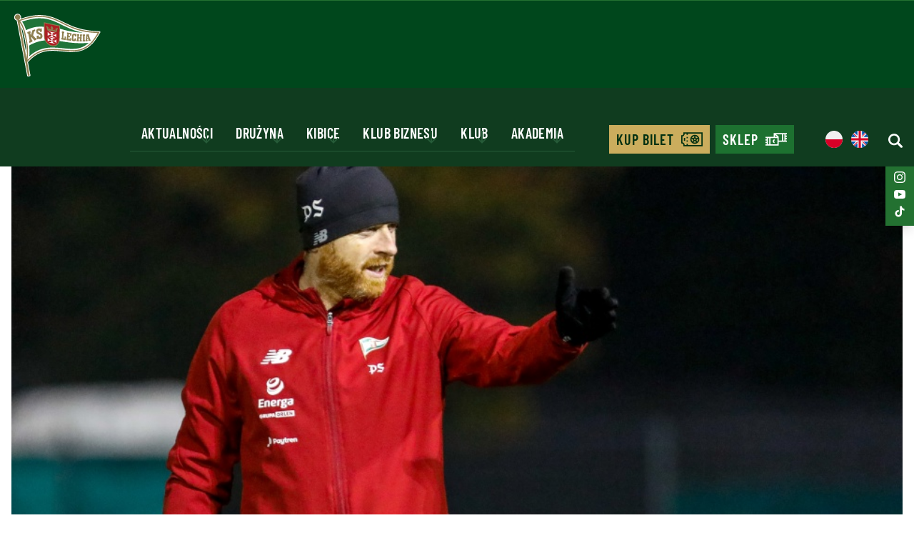

--- FILE ---
content_type: text/html; charset=UTF-8
request_url: https://lechia.pl/piotr-stokowiec-przed-meczem-z-wisla-wideo/
body_size: 12509
content:
<!DOCTYPE html><html lang="pl-PL"><head><meta charset="UTF-8"><meta name="viewport" content="width=device-width, initial-scale=1.0"><meta name="format-detection" content="telephone=no"><link rel="icon" href="/zjed-content/themes/lechia/assets/images/favicons/favicon.ico?1"><link rel="icon" sizes="16x16" href="/zjed-content/themes/lechia/assets/images/favicons/favicon-16x16.png?1"><link rel="icon" sizes="32x32" href="/zjed-content/themes/lechia/assets/images/favicons/favicon-32x32.png?1"><link rel="icon" sizes="36x36" href="/zjed-content/themes/lechia/assets/images/favicons/android-icon-36x36.png?1"><link rel="icon" sizes="48x48" href="/zjed-content/themes/lechia/assets/images/favicons/android-icon-48x48.png?1"><link rel="icon" sizes="72x72" href="/zjed-content/themes/lechia/assets/images/favicons/android-icon-72x72.png?1"><link rel="icon" sizes="96x96" href="/zjed-content/themes/lechia/assets/images/favicons/android-icon-96x96.png?1"><link rel="icon" sizes="144x144" href="/zjed-content/themes/lechia/assets/images/favicons/android-icon-144x144.png?1"><link rel="icon" sizes="192x192" href="/zjed-content/themes/lechia/assets/images/favicons/android-icon-192x192.png?1"><link rel="apple-touch-icon" href="/zjed-content/themes/lechia/assets/images/favicons/apple-icon.png?1"><!--[if lt IE 9]> <script src="https://oss.maxcdn.com/html5shiv/3.7.3/html5shiv.min.js"></script> <script src="https://oss.maxcdn.com/respond/1.4.2/respond.min.js"></script> <![endif]--><link rel="preconnect" href="https://fonts.googleapis.com"><link rel="preconnect" href="https://fonts.gstatic.com" crossorigin><title>
Piotr Stokowiec przed meczem z Wisłą [WIDEO] - Lechia Gdańsk</title><meta name='robots' content='index, follow, max-image-preview:large, max-snippet:-1, max-video-preview:-1' /><link rel="canonical" href="https://lechia.pl/piotr-stokowiec-przed-meczem-z-wisla-wideo/" /><meta property="og:locale" content="pl_PL" /><meta property="og:type" content="article" /><meta property="og:title" content="Piotr Stokowiec przed meczem z Wisłą [WIDEO] - Lechia Gdańsk" /><meta property="og:url" content="https://lechia.pl/piotr-stokowiec-przed-meczem-z-wisla-wideo/" /><meta property="og:site_name" content="Lechia Gdańsk" /><meta property="article:published_time" content="2020-10-26T23:00:00+00:00" /><meta property="og:image" content="https://lechia.pl/zjed-content/uploads/old_uploads/2020/11/Stoki-czapa-2.jpg" /><meta property="og:image:width" content="952" /><meta property="og:image:height" content="420" /><meta property="og:image:type" content="image/jpeg" /><meta name="author" content="admin-zjednoczenie" /><meta name="twitter:card" content="summary_large_image" /><meta name="twitter:label1" content="Written by" /><meta name="twitter:data1" content="admin-zjednoczenie" /> <script type="application/ld+json" class="yoast-schema-graph">{"@context":"https://schema.org","@graph":[{"@type":"Article","@id":"https://lechia.pl/piotr-stokowiec-przed-meczem-z-wisla-wideo/#article","isPartOf":{"@id":"https://lechia.pl/piotr-stokowiec-przed-meczem-z-wisla-wideo/"},"author":{"name":"admin-zjednoczenie","@id":"https://lechia.pl/#/schema/person/7afc78add1ec0c710597ebcaff204306"},"headline":"Piotr Stokowiec przed&nbsp;meczem z&nbsp;Wisłą [WIDEO]","datePublished":"2020-10-26T23:00:00+00:00","mainEntityOfPage":{"@id":"https://lechia.pl/piotr-stokowiec-przed-meczem-z-wisla-wideo/"},"wordCount":7,"image":{"@id":"https://lechia.pl/piotr-stokowiec-przed-meczem-z-wisla-wideo/#primaryimage"},"thumbnailUrl":"/zjed-content/uploads/old_uploads/2020/11/Stoki-czapa-2.jpg","articleSection":["Drużyna"],"inLanguage":"pl-PL"},{"@type":"WebPage","@id":"https://lechia.pl/piotr-stokowiec-przed-meczem-z-wisla-wideo/","url":"https://lechia.pl/piotr-stokowiec-przed-meczem-z-wisla-wideo/","name":"Piotr Stokowiec przed meczem z Wisłą [WIDEO] - Lechia Gdańsk","isPartOf":{"@id":"https://lechia.pl/#website"},"primaryImageOfPage":{"@id":"https://lechia.pl/piotr-stokowiec-przed-meczem-z-wisla-wideo/#primaryimage"},"image":{"@id":"https://lechia.pl/piotr-stokowiec-przed-meczem-z-wisla-wideo/#primaryimage"},"thumbnailUrl":"/zjed-content/uploads/old_uploads/2020/11/Stoki-czapa-2.jpg","datePublished":"2020-10-26T23:00:00+00:00","author":{"@id":"https://lechia.pl/#/schema/person/7afc78add1ec0c710597ebcaff204306"},"breadcrumb":{"@id":"https://lechia.pl/piotr-stokowiec-przed-meczem-z-wisla-wideo/#breadcrumb"},"inLanguage":"pl-PL","potentialAction":[{"@type":"ReadAction","target":["https://lechia.pl/piotr-stokowiec-przed-meczem-z-wisla-wideo/"]}]},{"@type":"ImageObject","inLanguage":"pl-PL","@id":"https://lechia.pl/piotr-stokowiec-przed-meczem-z-wisla-wideo/#primaryimage","url":"/zjed-content/uploads/old_uploads/2020/11/Stoki-czapa-2.jpg","contentUrl":"/zjed-content/uploads/old_uploads/2020/11/Stoki-czapa-2.jpg","width":952,"height":420},{"@type":"BreadcrumbList","@id":"https://lechia.pl/piotr-stokowiec-przed-meczem-z-wisla-wideo/#breadcrumb","itemListElement":[{"@type":"ListItem","position":1,"name":"Home","item":"https://lechia.pl/"},{"@type":"ListItem","position":2,"name":"Dzień meczu","item":"https://lechia.pl/dzien-meczu/"},{"@type":"ListItem","position":3,"name":"Piotr Stokowiec przed meczem z Wisłą [WIDEO]"}]},{"@type":"WebSite","@id":"https://lechia.pl/#website","url":"https://lechia.pl/","name":"Lechia Gdańsk","description":"","potentialAction":[{"@type":"SearchAction","target":{"@type":"EntryPoint","urlTemplate":"https://lechia.pl/?s={search_term_string}"},"query-input":{"@type":"PropertyValueSpecification","valueRequired":true,"valueName":"search_term_string"}}],"inLanguage":"pl-PL"},{"@type":"Person","@id":"https://lechia.pl/#/schema/person/7afc78add1ec0c710597ebcaff204306","name":"admin-zjednoczenie","sameAs":["https://lechia.pl"]}]}</script> <link data-optimized="2" rel="stylesheet" href="/zjed-content/litespeed/css/b427af5bb861b12f29ec888c383f1c31.css?ver=42885" /> <script type="text/javascript" src="https://lechia.pl/wp-includes/js/jquery/jquery.min.js?ver=3.7.1" id="jquery-core-js"></script> <script data-optimized="1" type="text/javascript" src="/zjed-content/litespeed/js/cd91106c9c69f6b741e49f008da5a4b9.js?ver=81f95" id="jquery-migrate-js" defer data-deferred="1"></script> <link rel='shortlink' href='https://lechia.pl/?p=2593' /><link rel="icon" href="/zjed-content/uploads/2025/09/cropped-favicon-192x192-1-32x32.png" sizes="32x32" /><link rel="icon" href="/zjed-content/uploads/2025/09/cropped-favicon-192x192-1-192x192.png" sizes="192x192" /><link rel="apple-touch-icon" href="/zjed-content/uploads/2025/09/cropped-favicon-192x192-1-180x180.png" /><meta name="msapplication-TileImage" content="/zjed-content/uploads/2025/09/cropped-favicon-192x192-1-270x270.png" /></head><body class="wp-singular post-template-default single single-post postid-2593 single-format-standard wp-theme-lechia font-barlow text-black withSponsorsBanner">
 <script data-optimized="1" type="text/javascript" src="[data-uri]" defer></script> <div class="sponsors-banner py-1 bg-white border-b border-t  w-full xl:flex hidden"><div class="container-full px-2 w-full flex items-center justify-between gap-8"><div class="flex items-center gap-6 flex-wrap"><div class="sponsor-item flex">
<a href="https://zondacrypto.com/pl/home"
target="_blank" rel="noopener nofollow"                                         class="inline-block">
<img data-lazyloaded="1" src="[data-uri]" data-src="/zjed-content/uploads/2025/12/logo-zondacrypto-1.svg"
alt="logo ZONDACRYPTO"
width="1"                                             height="1"                                             class="max-h-12 w-full min-w-32 sm:min-w-40 object-contain opacity-80 hover:opacity-100 transition-opacity " /><noscript><img src="/zjed-content/uploads/2025/12/logo-zondacrypto-1.svg"
alt="logo ZONDACRYPTO"
width="1"                                             height="1"                                             class="max-h-12 w-full min-w-32 sm:min-w-40 object-contain opacity-80 hover:opacity-100 transition-opacity " /></noscript>
</a></div></div><div class="flex items-center gap-6 flex-wrap justify-end"><div class="sponsor-item flex">
<a href="https://lvbet.pl/pl/"
target="_blank" rel="noopener nofollow"                                         class="inline-block">
<img data-lazyloaded="1" src="[data-uri]" data-src="/zjed-content/uploads/2025/12/logo-lvbet-1.svg"
alt="logo LVBET"
width="1"                                             height="1"                                             class="max-h-12 w-full object-contain opacity-80 hover:opacity-100 transition-opacity " /><noscript><img src="/zjed-content/uploads/2025/12/logo-lvbet-1.svg"
alt="logo LVBET"
width="1"                                             height="1"                                             class="max-h-12 w-full object-contain opacity-80 hover:opacity-100 transition-opacity " /></noscript>
</a></div></div></div></div><header class="header bg-primary border-t  border-primary-light
pt-4  fixed w-full
"><div
class="
header__container custom-container
flex flex-wrap  items-center xl:items-end
justify-between
md:text-md lg:text-lg xl:text-xl 2xl:text-[22px]
uppercase text-white font-semibold
tracking-wider
"><div>
<a href="https://lechia.pl"
aria-label="Strona główna - Lechia"
class="header__logo block w-28 md:w-24 lg:w-28 xl:w-32 2xl:w-36">
<img data-lazyloaded="1" src="[data-uri]" width="1" height="1" data-src="/zjed-content/uploads/2025/11/herb_apla.svg"
alt="logo"
class=" w-full pb-3" /><noscript><img width="1" height="1" src="/zjed-content/uploads/2025/11/herb_apla.svg"
alt="logo"
class=" w-full pb-3" /></noscript>
</a></div><div class="than-hamburger mb-4 p-4 border-primary-light border tham-hamburger-js xl:hidden "><div class="tham tham-e-squeeze tham-w-8"><div class="tham-box "><div class="tham-inner bg-white"></div></div></div></div><div class="header__content xl:flex hidden
" id="menu"><div class="header__contentScroll  w-full justify-end   md:items-center  xl:flex
xl:flex-row flex-col"><ul id="menu-menutop_pl" class="header__nav flex xl:flex-row flex-col xl:w-auto w-full relative"><li id="menu-item-2122" class="menu-item menu-item-type-custom menu-item-object-custom menu-item-has-children menu-item-2122 current-menu-item"><a>Aktualności</a>
<span class='sub-menu-toggle sub-menu-toggle-js'></span><div class='sub-menu-wrap'><ul class='sub-menu'><li id="menu-item-2123" class="label menu-item menu-item-type-custom menu-item-object-custom menu-item-2123 current-menu-item"><a>Aktualności</a></li><li id="menu-item-1652" class="menu-item menu-item-type-post_type menu-item-object-page menu-item-1652"><a href="https://lechia.pl/newsy/">Newsy</a></li><li id="menu-item-1656" class="menu-item menu-item-type-post_type menu-item-object-page menu-item-1656"><a href="https://lechia.pl/tabela/">Tabela</a></li><li id="menu-item-1658" class="menu-item menu-item-type-post_type menu-item-object-page menu-item-1658"><a href="https://lechia.pl/galerie/">Galerie</a></li></ul></div></li><li id="menu-item-2124" class="menu-item menu-item-type-custom menu-item-object-custom menu-item-has-children menu-item-2124 current-menu-item"><a>Drużyna</a>
<span class='sub-menu-toggle sub-menu-toggle-js'></span><div class='sub-menu-wrap'><ul class='sub-menu'><li id="menu-item-2125" class="label menu-item menu-item-type-custom menu-item-object-custom menu-item-2125 current-menu-item"><a>Drużyna</a></li><li id="menu-item-1650" class="menu-item menu-item-type-post_type menu-item-object-page menu-item-1650"><a href="https://lechia.pl/zawodnicy/">Zawodnicy</a></li><li id="menu-item-449" class="menu-item menu-item-type-post_type menu-item-object-page menu-item-449"><a href="https://lechia.pl/sztab/">Sztab</a></li></ul></div></li><li id="menu-item-2126" class="menu-item menu-item-type-custom menu-item-object-custom menu-item-has-children menu-item-2126 current-menu-item"><a>Kibice</a>
<span class='sub-menu-toggle sub-menu-toggle-js'></span><div class='sub-menu-wrap'><ul class='sub-menu'><li id="menu-item-2127" class="label menu-item menu-item-type-custom menu-item-object-custom menu-item-2127 current-menu-item"><a>Kibice</a></li><li id="menu-item-2128" class="menu-item menu-item-type-custom menu-item-object-custom menu-item-2128"><a target="_blank" rel="nfollow" href="https://sklep.lechia.pl/">Fan Store</a></li><li id="menu-item-9011" class="menu-item menu-item-type-post_type menu-item-object-post menu-item-9011"><a href="https://lechia.pl/nowa-aplikacja-biletowa-dla-kibicow-lechii-dostepna/">Aplikacja biletowa</a></li><li id="menu-item-1840" class="menu-item menu-item-type-post_type menu-item-object-page menu-item-1840"><a href="https://lechia.pl/karta-klubowa-pko-bp/">Karta Klubowa PKO BP</a></li><li id="menu-item-898" class="menu-item menu-item-type-post_type menu-item-object-page menu-item-898"><a href="https://lechia.pl/muzeum/">Muzeum</a></li><li id="menu-item-2130" class="menu-item menu-item-type-custom menu-item-object-custom menu-item-2130"><a target="_blank" href="/zjed-content/uploads/2025/10/lechia-prestige-zone.pdf">Hospitality</a></li><li id="menu-item-2131" class="menu-item menu-item-type-post_type menu-item-object-page current_page_parent menu-item-2131"><a href="https://lechia.pl/dzien-meczu/">Dzień meczu</a></li><li id="menu-item-2132" class="menu-item menu-item-type-post_type menu-item-object-page menu-item-2132"><a href="https://lechia.pl/eskorta-dziecieca/">Eskorta dziecięca</a></li><li id="menu-item-2134" class="menu-item menu-item-type-post_type menu-item-object-page menu-item-2134"><a href="https://lechia.pl/wycieczki/">Wycieczki</a></li><li id="menu-item-2133" class="menu-item menu-item-type-post_type menu-item-object-page menu-item-2133"><a href="https://lechia.pl/autografy/">Autografy</a></li></ul></div></li><li id="menu-item-2135" class="menu-item menu-item-type-custom menu-item-object-custom menu-item-has-children menu-item-2135 current-menu-item"><a>Klub biznesu</a>
<span class='sub-menu-toggle sub-menu-toggle-js'></span><div class='sub-menu-wrap'><ul class='sub-menu'><li id="menu-item-2136" class="label menu-item menu-item-type-custom menu-item-object-custom menu-item-2136 current-menu-item"><a>Klub biznesu</a></li><li id="menu-item-1731" class="menu-item menu-item-type-post_type menu-item-object-page menu-item-1731"><a href="https://lechia.pl/o-klubie/">O&nbsp;Klubie</a></li><li id="menu-item-1733" class="menu-item menu-item-type-custom menu-item-object-custom menu-item-1733"><a target="_blank" href="/zjed-content/uploads/2025/09/pl_lbc-1.pdf">Oferta</a></li><li id="menu-item-455" class="menu-item menu-item-type-post_type menu-item-object-page menu-item-455"><a href="https://lechia.pl/czlonkowie-honorowi/">Członkowie honorowi</a></li><li id="menu-item-454" class="menu-item menu-item-type-post_type menu-item-object-page menu-item-454"><a href="https://lechia.pl/czlonkowie/">Członkowie</a></li><li id="menu-item-2240" class="menu-item menu-item-type-post_type menu-item-object-page menu-item-2240"><a href="https://lechia.pl/spotkania/">Spotkania</a></li><li id="menu-item-2137" class="menu-item menu-item-type-post_type menu-item-object-page menu-item-2137"><a href="https://lechia.pl/dolacz/">Dołącz</a></li></ul></div></li><li id="menu-item-2138" class="menu-item menu-item-type-custom menu-item-object-custom menu-item-has-children menu-item-2138 current-menu-item"><a>Klub</a>
<span class='sub-menu-toggle sub-menu-toggle-js'></span><div class='sub-menu-wrap'><ul class='sub-menu'><li id="menu-item-2139" class="label menu-item menu-item-type-custom menu-item-object-custom menu-item-2139 current-menu-item"><a>Klub</a></li><li id="menu-item-900" class="menu-item menu-item-type-post_type menu-item-object-page menu-item-900"><a href="https://lechia.pl/o-nas/">O&nbsp;nas</a></li><li id="menu-item-2140" class="menu-item menu-item-type-custom menu-item-object-custom menu-item-2140"><a target="_blank" href="https://polsatplusarenagdansk.pl/">Stadion</a></li><li id="menu-item-897" class="menu-item menu-item-type-post_type menu-item-object-page menu-item-897"><a href="https://lechia.pl/akcjonariusze/">Akcjonariusze</a></li><li id="menu-item-896" class="menu-item menu-item-type-post_type menu-item-object-page menu-item-896"><a href="https://lechia.pl/sprawozdania-i-raporty/">Sprawozdania i&nbsp;raporty</a></li><li id="menu-item-1841" class="menu-item menu-item-type-post_type menu-item-object-page menu-item-1841"><a href="https://lechia.pl/nowa-fundacja-lechii-gdansk/">Nowa Fundacja</a></li><li id="menu-item-2141" class="menu-item menu-item-type-post_type menu-item-object-page menu-item-2141"><a href="https://lechia.pl/sponsorzy-i-partnerzy/">Sponsorzy i&nbsp;partnerzy</a></li><li id="menu-item-2142" class="menu-item menu-item-type-post_type menu-item-object-page menu-item-2142"><a href="https://lechia.pl/kontakt/">Kontakt</a></li></ul></div></li><li id="menu-item-456" class="menu-item menu-item-type-custom menu-item-object-custom menu-item-has-children menu-item-456 current-menu-item"><a>Akademia</a>
<span class='sub-menu-toggle sub-menu-toggle-js'></span><div class='sub-menu-wrap'><ul class='sub-menu'><li id="menu-item-2143" class="label menu-item menu-item-type-custom menu-item-object-custom menu-item-2143 current-menu-item"><a>Akademia</a></li><li id="menu-item-1862" class="menu-item menu-item-type-custom menu-item-object-custom menu-item-1862"><a target="_blank" href="https://akademia.lechia.pl/">Strona</a></li><li id="menu-item-1850" class="menu-item menu-item-type-post_type menu-item-object-page menu-item-1850"><a href="https://lechia.pl/nabory-do-akademii/">Nabory</a></li><li id="menu-item-1851" class="menu-item menu-item-type-post_type menu-item-object-page menu-item-1851"><a href="https://lechia.pl/aplikacje-trenerskie/">Aplikacje trenerskie</a></li></ul></div></li></ul><div class="header__bottomContainer flex"><ul id="menu-menutopbuttons_pl" class="header__nav header__navButtons flex flex-row "><li id="menu-item-857" class="g__button g__button--secondary g__button--icon g__button--iconTicket menu-item menu-item-type-custom menu-item-object-custom menu-item-857"><a href="https://bilety.lechia.pl/">Kup bilet</a></li><li id="menu-item-858" class="g__button g__button--tertiary g__button--icon g__button--iconShop menu-item menu-item-type-custom menu-item-object-custom menu-item-858"><a href="https://sklep.lechia.pl/">Sklep</a></li></ul><div class="lang header__lang ml-3 sm:ml-7 mb-[18px] mt-2 flex justify-start xl:justify-center">
<span>
<img data-lazyloaded="1" src="[data-uri]" class="flag w-6" data-src="/zjed-content/themes/lechia/assets/images/flags/pl.svg" alt="Polski" width="27" height="16"><noscript><img class="flag w-6"
src="/zjed-content/themes/lechia/assets/images/flags/pl.svg" alt="Polski" width="27" height="16"></noscript>
</span><ul class="flex"><li class="lang-item lang-item-14 lang-item-en no-translation lang-item-first ml-3">
<a lang="en-GB" hreflang="en-GB" href="https://lechia.pl/en/">
<img data-lazyloaded="1" src="[data-uri]" class="flag w-6" data-src="/zjed-content/themes/lechia/assets/images/flags/en.svg" alt="English" width="27" height="16"><noscript><img class="flag w-6" src="/zjed-content/themes/lechia/assets/images/flags/en.svg" alt="English" width="27" height="16"></noscript>
</a></li></ul></div><div class="header__searchForm mb-[18px] mt-3 ml-7"><form class="tw_searchForm static xl:relative  tw_searchForm-js" action="/" method="get">
<span class="w-5 h-5  cursor-pointer block tw_searchForm__activate">
<img data-lazyloaded="1" src="[data-uri]" width="20" height="20" class="w-full filter-custom-white " data-src="/zjed-content/themes/lechia/assets/images/icons/search.svg" alt="search"><noscript><img width="20" height="20" class="w-full filter-custom-white " src="/zjed-content/themes/lechia/assets/images/icons/search.svg" alt="search"></noscript>
</span><div class="tw_searchForm__form absolute -top-[23px] hidden
-right-5  bg-primary-darken xl:bg-primary flex justify-between items-center
xl:w-[470px] w-full
overflow-hidden px-5 -mr-5 text-2xl"><div class="tw_searchForm__formInner relative flex sm:px-2 xl:px-8 w-full justify-between">
<input type="text" name="s" value=""
placeholder="Szukaj" autocomplete="off"
class="tw_searchForm__formInput xl:bg-primary border-0 p-3 pl-6 xl:pl-0 font-normal
focus:outline-none focus:ring-0 focus:border-transparent text-gray-light8 xl:text-white
placeholder:text-gray-light8 placeholder:font-normal placeholder:xl:text-gray-light8" />
<button type="submit" aria-label="Wyszukaj" title="Wyszukaj" class="tw_searchForm__search tw_searchForm__searchButton  flex  items-center">
<span class="xl:block hidden text-[20px] uppercase text-white font-semibold  tracking-wider  mr-4">Szukaj</span>
<img data-lazyloaded="1" src="[data-uri]" class="w-5 filter-gray-light8 xl:filter-custom-white" data-src="/zjed-content/themes/lechia/assets/images/icons/search.svg" alt="search"><noscript><img class="w-5 filter-gray-light8 xl:filter-custom-white" src="/zjed-content/themes/lechia/assets/images/icons/search.svg" alt="search"></noscript>
</button></div>
<button type="button" class="tw_searchForm__close absolute top-2 right-2 xl:w-6 xl:h-6 w-8 h-8 flex items-center justify-center text-gray-light8 xl:text-white hover:text-gray-300 transition-colors" aria-label="Zamknij wyszukiwarkę" title="Zamknij">
<svg class="xl:w-4 xl:h-4 w-6 h-6" fill="none" stroke="currentColor" viewBox="0 0 24 24" xmlns="http://www.w3.org/2000/svg">
<path stroke-linecap="round" stroke-linejoin="round" stroke-width="2" d="M6 18L18 6M6 6l12 12"></path>
</svg>
</button><div class="tw_searchForm__tooltip absolute -bottom-0 left-1/2 transform -translate-x-1/2 bg-red-600 text-white text-sm px-4 py-2 rounded-md shadow-lg opacity-0 transition-opacity duration-300 pointer-events-none z-50 whitespace-nowrap">
Wprowadź tekst do wyszukania</div></div></form></div></div><div class="header__socials xl:hidden"><div class="social-bar fixed top-1/4 right-0  flex flex-col gap-3 p-2
bg-primary-light shadow-lg z-50">
<a href="https://www.facebook.com/LechiaGdansk"
target="_blank"
rel="noopener nofollow"
class="group flex items-center justify-center w-6 h-6 p-1 transition rounded-full " title="Facebook">
<img data-lazyloaded="1" src="[data-uri]" data-src="/zjed-content/uploads/2025/07/iconmonstr-facebook-1.svg"
alt="Facebook"
class="w-7 h-7 object-contain filter filter-custom-white group-hover:filter-primary"
loading="lazy" /><noscript><img src="/zjed-content/uploads/2025/07/iconmonstr-facebook-1.svg"
alt="Facebook"
class="w-7 h-7 object-contain filter filter-custom-white group-hover:filter-primary"
loading="lazy" /></noscript>
</a>
<a href="https://x.com/LechiaGdanskSA"
target="_blank"
rel="noopener nofollow"
class="group flex items-center justify-center w-6 h-6 p-1 transition rounded-full " title="X">
<img data-lazyloaded="1" src="[data-uri]" data-src="/zjed-content/uploads/2025/07/x.svg"
alt="X"
class="w-7 h-7 object-contain filter filter-custom-white group-hover:filter-primary"
loading="lazy" /><noscript><img src="/zjed-content/uploads/2025/07/x.svg"
alt="X"
class="w-7 h-7 object-contain filter filter-custom-white group-hover:filter-primary"
loading="lazy" /></noscript>
</a>
<a href="https://www.instagram.com/lechia_gdansk/"
target="_blank"
rel="noopener nofollow"
class="group flex items-center justify-center w-6 h-6 p-1 transition rounded-full " title="instagram">
<img data-lazyloaded="1" src="[data-uri]" data-src="/zjed-content/uploads/2025/07/iconmonstr-instagram-11.svg"
alt="instagram"
class="w-7 h-7 object-contain filter filter-custom-white group-hover:filter-primary"
loading="lazy" /><noscript><img src="/zjed-content/uploads/2025/07/iconmonstr-instagram-11.svg"
alt="instagram"
class="w-7 h-7 object-contain filter filter-custom-white group-hover:filter-primary"
loading="lazy" /></noscript>
</a>
<a href="https://www.youtube.com/c/TVLechia"
target="_blank"
rel="noopener nofollow"
class="group flex items-center justify-center w-6 h-6 p-1 transition rounded-full " title="youtube">
<img data-lazyloaded="1" src="[data-uri]" data-src="/zjed-content/uploads/2025/07/iconmonstr-youtube-6.svg"
alt="youtube"
class="w-7 h-7 object-contain filter filter-custom-white group-hover:filter-primary"
loading="lazy" /><noscript><img src="/zjed-content/uploads/2025/07/iconmonstr-youtube-6.svg"
alt="youtube"
class="w-7 h-7 object-contain filter filter-custom-white group-hover:filter-primary"
loading="lazy" /></noscript>
</a>
<a href="https://www.tiktok.com/@lechiagdansk_official"
target="_blank"
rel="noopener nofollow"
class="group flex items-center justify-center w-6 h-6 p-1 transition rounded-full " title="TikTok">
<img data-lazyloaded="1" src="[data-uri]" data-src="/zjed-content/uploads/2025/07/tiktok.svg"
alt="TikTok"
class="w-7 h-7 object-contain filter filter-custom-white group-hover:filter-primary"
loading="lazy" /><noscript><img src="/zjed-content/uploads/2025/07/tiktok.svg"
alt="TikTok"
class="w-7 h-7 object-contain filter filter-custom-white group-hover:filter-primary"
loading="lazy" /></noscript>
</a></div></div></div></div></div></header><div class="heder-spacer relative bg-primary  "></div><div class="sponsors-banner py-1 bg-white border-b border-t  w-full xl:hidden flex relative"><div class="container-full px-2 w-full flex items-center justify-between gap-8"><div class="flex items-center gap-6 flex-wrap"><div class="sponsor-item flex">
<a href="https://zondacrypto.com/pl/home"
target="_blank" rel="noopener nofollow"                                         class="inline-block">
<img data-lazyloaded="1" src="[data-uri]" data-src="/zjed-content/uploads/2025/12/logo-zondacrypto-1.svg"
alt="logo ZONDACRYPTO"
width="1"                                             height="1"                                             class="max-h-12 w-full min-w-32 sm:min-w-40 object-contain opacity-80 hover:opacity-100 transition-opacity " /><noscript><img src="/zjed-content/uploads/2025/12/logo-zondacrypto-1.svg"
alt="logo ZONDACRYPTO"
width="1"                                             height="1"                                             class="max-h-12 w-full min-w-32 sm:min-w-40 object-contain opacity-80 hover:opacity-100 transition-opacity " /></noscript>
</a></div></div><div class="flex items-center gap-6 flex-wrap justify-end"><div class="sponsor-item flex">
<a href="https://lvbet.pl/pl/"
target="_blank" rel="noopener nofollow"                                         class="inline-block">
<img data-lazyloaded="1" src="[data-uri]" data-src="/zjed-content/uploads/2025/12/logo-lvbet-1.svg"
alt="logo LVBET"
width="1"                                             height="1"                                             class="max-h-12 w-full object-contain opacity-80 hover:opacity-100 transition-opacity " /><noscript><img src="/zjed-content/uploads/2025/12/logo-lvbet-1.svg"
alt="logo LVBET"
width="1"                                             height="1"                                             class="max-h-12 w-full object-contain opacity-80 hover:opacity-100 transition-opacity " /></noscript>
</a></div></div></div></div><div class="header__space"></div><div class="flex-content subpage blog-content"><div class="custom-container"><div class="custom-container"><div class="row"><div class="col-12"><div class="g__breadcrumb g__pt-30 g__pb-30"><div class="list"><ol><li>
<a href="https://lechia.pl">Strona główna</a></li><li>
<span>Piotr Stokowiec przed meczem z Wisłą [WIDEO]</span></li></ol></div></div></div></div></div><div class="overflow-hidden rounded-xl">
<picture class="picture ">
<source srcset='/zjed-content/uploads/old_uploads/2020/11/Stoki-czapa-2-450x199.jpg' media='(max-width: 470px)'><source srcset='/zjed-content/uploads/old_uploads/2020/11/Stoki-czapa-2.jpg' media='(min-width: 471px) and (max-width: 1300px)'><source srcset='/zjed-content/uploads/old_uploads/2020/11/Stoki-czapa-2.jpg' media='(min-width: 1301px)'>
<img loading="lazy" width="952" height="420"
data-key="imageOryginal-1920"
style="aspect-ratio:952/420; height: auto;"
class="w-full image image__jpg fade-in"
src="data:image/svg+xml,%3Csvg xmlns='http://www.w3.org/2000/svg' viewBox='0 0 952 420' %3E%3C/svg%3E"
alt="Piotr Stokowiec przed&nbsp;meczem z&nbsp;Wisłą [WIDEO]" />
</picture></div></div><div class="custom-container custom-container-post pt-10 lg:pt-16"><h1 class="sc_content--title  text-60px text-4xl sm:text-5xl lg:text-[45px] xl:text-60 font-semibold   leading-snug  lg:text-left center pb-6   ">
Piotr Stokowiec przed&nbsp;meczem z&nbsp;Wisłą [WIDEO]</h1><div class="flex">
<span class="text-secondary text-2xl lg:text-xl font-semibold sc_wp_query__item-date block mr-3">
27.10.2020            </span><div class="mb-3 flex flex-wrap gap-2 sc_wp_query__item-categories">
<a href="https://lechia.pl/category/druzyna/"
class="inline-block bg-primary text-white text-xl lg:text-base font-semibold px-4 py-1 rounded-full sc_wp_query__item-category hover:bg-primary-light transition-colors">
Drużyna                        </a></div></div></div><div class="custom-container"><div class="acf_content_simple custom-container-post mx-auto pb-10 pt-10 sc_content--description                text-2xl2toxl text-xl sm:text-2xl lg:text-2xl2  font-normal text-gray2 tracking-easy  leading-wide  listPoint custom-container-post mx-auto pb-10 colorLinks"><section class="pad-bot-60"><div id="content" class="container main-container"><div class="container shadow bg-white mar-top-15"><article class="subpage-article"><div class="container-aside"><div class="pad-left-30 pad-right-30"><div class="col-xs-12 pad-0 mar-bot-30 mar-top-15"><div class="font-size-18 font-color-black font-main medium lh-28 mar-top-20">Zapraszamy na&nbsp;konferencję prasową przed&nbsp;meczem 6. kolejki PKO BP&nbsp;Ekstraklasy z&nbsp;Wisłą Kraków. Gościem na&nbsp;niej był trener Lechii, Piotr Stokowiec</div><div class="mar-top-20"></div><div class="font-size-18 lh-28 mar-top-20"><p><iframe data-lazyloaded="1" src="about:blank" data-src="https://www.youtube.com/embed/Z2b0ZVYBdAY" width="800" height="450" allowfullscreen="allowfullscreen" data-mce-fragment="1"></iframe><noscript><iframe src="https://www.youtube.com/embed/Z2b0ZVYBdAY" width="800" height="450" allowfullscreen="allowfullscreen" data-mce-fragment="1"></iframe></noscript></p></div><div class="font-size-14 font-color-green font-main bold mar-bot-15 mar-top-30 col-xs-14 pad-0"></div></div></div></div></article><aside class="subpage-aside"><div class="clear"></div><div class="col-xs-12 mar-top-15"><h2 class="lh-60 pad-left-15"></h2></div></aside></div></div></section></div></div><div class="g__button--primary flex justify-center pb-16 md:pb-20 lg:pb-32">
<a class="buttonUrl" href="https://lechia.pl/newsy/">
<span>
powrót do aktualności </span>
</a></div></div></div><div class="flex-content"></div><div class="g__popup g__popup-js"><div class="g__popup-content max-h-screen"><div class="custom-container max-h-screen relative"><div class="append g__popup__innerContainer g__popup__innerContainer-js max-h-screen"></div></div><div class="g__popup-close close"></div></div></div><footer class="footer bg-[#101910] pt-10 lg:pt-16 pb-8"><div class="footer__container custom-container "><div class="footer__content flex flex-wrap justify-center"><div class="w-full">
<img data-lazyloaded="1" src="[data-uri]" width="1" height="1" data-src="/zjed-content/uploads/2025/11/lechia_herb_outline.svg"
alt="logo"
class="  pb-3 w-36 mx-auto mb-8" /><noscript><img width="1" height="1" src="/zjed-content/uploads/2025/11/lechia_herb_outline.svg"
alt="logo"
class="  pb-3 w-36 mx-auto mb-8" /></noscript></div><div class="w-full sm:w-10/12 pr-10 sm:block hidden"><ul id="menu-footer_pl" class="menu__list flex flex-wrap gap-8 justify-between tracking-wide"><li class="menu__item menu-item-has-children max-w-[140px] max-w-[140px]"><a class="menu__title text-white font-bold uppercase tracking-widest text-lg mb-4 block"><span>Aktualności</span><span class="open d-none icon icon--menuToogle icon--18"></span></a><ul class="menu__submenu flex flex-col gap-2"><li class="menu__item"><a href="https://lechia.pl/newsy/" class="menu__link text-white hover:text-primary-text2 transition-colors"><span>Newsy</span><span class="open d-none icon icon--menuToogle icon--18"></span></a></li><li class="menu__item"><a href="https://lechia.pl/tabela/" class="menu__link text-white hover:text-primary-text2 transition-colors"><span>Tabela</span><span class="open d-none icon icon--menuToogle icon--18"></span></a></li><li class="menu__item"><a href="https://lechia.pl/galerie/" class="menu__link text-white hover:text-primary-text2 transition-colors"><span>Galerie</span><span class="open d-none icon icon--menuToogle icon--18"></span></a></li></ul></li><li class="menu__item menu-item-has-children max-w-[140px] max-w-[140px]"><a class="menu__title text-white font-bold uppercase tracking-widest text-lg mb-4 block"><span>Drużyna</span><span class="open d-none icon icon--menuToogle icon--18"></span></a><ul class="menu__submenu flex flex-col gap-2"><li class="menu__item"><a href="https://lechia.pl/zawodnicy/" class="menu__link text-white hover:text-primary-text2 transition-colors"><span>Zawodnicy</span><span class="open d-none icon icon--menuToogle icon--18"></span></a></li><li class="menu__item"><a href="https://lechia.pl/sztab/" class="menu__link text-white hover:text-primary-text2 transition-colors"><span>Sztab</span><span class="open d-none icon icon--menuToogle icon--18"></span></a></li></ul></li><li class="menu__item menu-item-has-children max-w-[140px] max-w-[140px]"><a class="menu__title text-white font-bold uppercase tracking-widest text-lg mb-4 block"><span>Kibice</span><span class="open d-none icon icon--menuToogle icon--18"></span></a><ul class="menu__submenu flex flex-col gap-2"><li class="menu__item"><a href="https://sklep.lechia.pl/" class="menu__link text-white hover:text-primary-text2 transition-colors"><span>Fan Store</span><span class="open d-none icon icon--menuToogle icon--18"></span></a></li><li class="menu__item"><a href="https://lechia.pl/nowa-aplikacja-biletowa-dla-kibicow-lechii-dostepna/" class="menu__link text-white hover:text-primary-text2 transition-colors"><span>Aplikacja biletowa</span><span class="open d-none icon icon--menuToogle icon--18"></span></a></li><li class="menu__item"><a href="https://lechia.pl/karta-klubowa-pko-bp/" class="menu__link text-white hover:text-primary-text2 transition-colors"><span>Karta Klubowa PKO BP</span><span class="open d-none icon icon--menuToogle icon--18"></span></a></li><li class="menu__item"><a href="https://lechia.pl/muzeum/" class="menu__link text-white hover:text-primary-text2 transition-colors"><span>Muzeum</span><span class="open d-none icon icon--menuToogle icon--18"></span></a></li><li class="menu__item"><a href="/zjed-content/uploads/2025/10/lechia-prestige-zone.pdf" class="menu__link text-white hover:text-primary-text2 transition-colors"><span>Hospitality</span><span class="open d-none icon icon--menuToogle icon--18"></span></a></li><li class="menu__item"><a href="https://lechia.pl/dzien-meczu/" class="menu__link text-white hover:text-primary-text2 transition-colors"><span>Dzień meczu</span><span class="open d-none icon icon--menuToogle icon--18"></span></a></li><li class="menu__item"><a href="https://lechia.pl/eskorta-dziecieca/" class="menu__link text-white hover:text-primary-text2 transition-colors"><span>Eskorta dziecięca</span><span class="open d-none icon icon--menuToogle icon--18"></span></a></li><li class="menu__item"><a href="https://lechia.pl/wycieczki/" class="menu__link text-white hover:text-primary-text2 transition-colors"><span>Wycieczki</span><span class="open d-none icon icon--menuToogle icon--18"></span></a></li><li class="menu__item"><a href="https://lechia.pl/autografy/" class="menu__link text-white hover:text-primary-text2 transition-colors"><span>Autografy</span><span class="open d-none icon icon--menuToogle icon--18"></span></a></li></ul></li><li class="menu__item menu-item-has-children max-w-[140px] max-w-[140px]"><a class="menu__title text-white font-bold uppercase tracking-widest text-lg mb-4 block"><span>Klub biznesu</span><span class="open d-none icon icon--menuToogle icon--18"></span></a><ul class="menu__submenu flex flex-col gap-2"><li class="menu__item"><a href="https://lechia.pl/o-klubie/" class="menu__link text-white hover:text-primary-text2 transition-colors"><span>O&nbsp;Klubie</span><span class="open d-none icon icon--menuToogle icon--18"></span></a></li><li class="menu__item"><a href="/zjed-content/uploads/2025/09/pl_lbc-1.pdf" class="menu__link text-white hover:text-primary-text2 transition-colors"><span>Oferta</span><span class="open d-none icon icon--menuToogle icon--18"></span></a></li><li class="menu__item"><a href="https://lechia.pl/czlonkowie-honorowi/" class="menu__link text-white hover:text-primary-text2 transition-colors"><span>Członkowie honorowi</span><span class="open d-none icon icon--menuToogle icon--18"></span></a></li><li class="menu__item"><a href="https://lechia.pl/czlonkowie/" class="menu__link text-white hover:text-primary-text2 transition-colors"><span>Członkowie</span><span class="open d-none icon icon--menuToogle icon--18"></span></a></li><li class="menu__item"><a href="https://lechia.pl/spotkania/" class="menu__link text-white hover:text-primary-text2 transition-colors"><span>Spotkania</span><span class="open d-none icon icon--menuToogle icon--18"></span></a></li><li class="menu__item"><a href="https://lechia.pl/dolacz/" class="menu__link text-white hover:text-primary-text2 transition-colors"><span>Dołącz</span><span class="open d-none icon icon--menuToogle icon--18"></span></a></li></ul></li><li class="menu__item menu-item-has-children max-w-[140px] max-w-[140px]"><a class="menu__title text-white font-bold uppercase tracking-widest text-lg mb-4 block"><span>Klub</span><span class="open d-none icon icon--menuToogle icon--18"></span></a><ul class="menu__submenu flex flex-col gap-2"><li class="menu__item"><a href="https://lechia.pl/o-nas/" class="menu__link text-white hover:text-primary-text2 transition-colors"><span>O&nbsp;nas</span><span class="open d-none icon icon--menuToogle icon--18"></span></a></li><li class="menu__item"><a href="https://polsatplusarenagdansk.pl/" class="menu__link text-white hover:text-primary-text2 transition-colors"><span>Stadion</span><span class="open d-none icon icon--menuToogle icon--18"></span></a></li><li class="menu__item"><a href="https://lechia.pl/akcjonariusze/" class="menu__link text-white hover:text-primary-text2 transition-colors"><span>Akcjonariusze</span><span class="open d-none icon icon--menuToogle icon--18"></span></a></li><li class="menu__item"><a href="https://lechia.pl/sprawozdania-i-raporty/" class="menu__link text-white hover:text-primary-text2 transition-colors"><span>Sprawozdania i&nbsp;raporty</span><span class="open d-none icon icon--menuToogle icon--18"></span></a></li><li class="menu__item"><a href="https://lechia.pl/nowa-fundacja-lechii-gdansk/" class="menu__link text-white hover:text-primary-text2 transition-colors"><span>Nowa Fundacja</span><span class="open d-none icon icon--menuToogle icon--18"></span></a></li><li class="menu__item"><a href="https://lechia.pl/sponsorzy-i-partnerzy/" class="menu__link text-white hover:text-primary-text2 transition-colors"><span>Sponsorzy i&nbsp;partnerzy</span><span class="open d-none icon icon--menuToogle icon--18"></span></a></li><li class="menu__item"><a href="https://lechia.pl/kontakt/" class="menu__link text-white hover:text-primary-text2 transition-colors"><span>Kontakt</span><span class="open d-none icon icon--menuToogle icon--18"></span></a></li></ul></li><li class="menu__item menu-item-has-children max-w-[140px] max-w-[140px]"><a class="menu__title text-white font-bold uppercase tracking-widest text-lg mb-4 block"><span>Akademia</span><span class="open d-none icon icon--menuToogle icon--18"></span></a><ul class="menu__submenu flex flex-col gap-2"><li class="menu__item"><a href="https://akademia.lechia.pl/" class="menu__link text-white hover:text-primary-text2 transition-colors"><span>Strona</span><span class="open d-none icon icon--menuToogle icon--18"></span></a></li><li class="menu__item"><a href="https://lechia.pl/nabory-do-akademii/" class="menu__link text-white hover:text-primary-text2 transition-colors"><span>Nabory</span><span class="open d-none icon icon--menuToogle icon--18"></span></a></li><li class="menu__item"><a href="https://lechia.pl/aplikacje-trenerskie/" class="menu__link text-white hover:text-primary-text2 transition-colors"><span>Aplikacje trenerskie</span><span class="open d-none icon icon--menuToogle icon--18"></span></a></li></ul></li></ul></div><div class="w-full sm:w-2/12 footer__contact flex flex-col items-center sm:items-end  flex-wrap gap-x-4   text-white leading-relaxed tracking-wide"><div class="footer__contactInner flex flex-col justify-center sm:justify-start sm:flex-end items-center sm:items-start sm:text-base text-22 colorLinksHover"><div class="uppercase text-31 sm:text-lg font-medium mb-4 block">
Lechia Gdańsk</div><p><span class="uppercase">LECHIA GDAŃSK SPÓŁKA AKCYJNA</span><br />
Ul. Pokoleń Lechii Gdańsk 1<br />
80-560 Gdańsk<br />
NIP: 957-10-15-123<br />
tel. <a href="tel:+48587688401">+48 58 76 88 401</a><br />
<a href="mailto:biuro@lechia.pl">biuro@lechia.pl</a></p></div></div></div><div class="footer__copy mt-12 sm:border-t sm:border-gray-800 pt-6 text-center text- flex  flex-col sm:flex-row justify-between "><p class="footer__copy-text text-primary-text3 text-22 sm:text-xs leading-easy tracking-wide">
© Lechia Gdańsk 1945-2026 &nbsp;|&nbsp; <a href="/polityka-prywatnosci/" class="hover:text-white underline sm:inline block">Polityka prywatności i bezpieczeństwo danych</a></p><p class="footer__copy-credits text-primary-text3 text-22 sm:text-xs tracking-wide sm:mt-2">
projekt i wdrożenie: <a class="hover:text-white underline" rel="nofollow" target="_blank" href="https://www.zjednoczenie.com/">zjednoczenie</a></p></div></div></footer><div class="xl:flex hidden"><div class="social-bar fixed top-1/4 right-0  flex flex-col gap-3 p-2
bg-primary-light shadow-lg z-50">
<a href="https://www.facebook.com/LechiaGdansk"
target="_blank"
rel="noopener nofollow"
class="group flex items-center justify-center w-6 h-6 p-1 transition rounded-full " title="Facebook">
<img data-lazyloaded="1" src="[data-uri]" data-src="/zjed-content/uploads/2025/07/iconmonstr-facebook-1.svg"
alt="Facebook"
class="w-7 h-7 object-contain filter filter-custom-white group-hover:filter-primary"
loading="lazy" /><noscript><img src="/zjed-content/uploads/2025/07/iconmonstr-facebook-1.svg"
alt="Facebook"
class="w-7 h-7 object-contain filter filter-custom-white group-hover:filter-primary"
loading="lazy" /></noscript>
</a>
<a href="https://x.com/LechiaGdanskSA"
target="_blank"
rel="noopener nofollow"
class="group flex items-center justify-center w-6 h-6 p-1 transition rounded-full " title="X">
<img data-lazyloaded="1" src="[data-uri]" data-src="/zjed-content/uploads/2025/07/x.svg"
alt="X"
class="w-7 h-7 object-contain filter filter-custom-white group-hover:filter-primary"
loading="lazy" /><noscript><img src="/zjed-content/uploads/2025/07/x.svg"
alt="X"
class="w-7 h-7 object-contain filter filter-custom-white group-hover:filter-primary"
loading="lazy" /></noscript>
</a>
<a href="https://www.instagram.com/lechia_gdansk/"
target="_blank"
rel="noopener nofollow"
class="group flex items-center justify-center w-6 h-6 p-1 transition rounded-full " title="instagram">
<img data-lazyloaded="1" src="[data-uri]" data-src="/zjed-content/uploads/2025/07/iconmonstr-instagram-11.svg"
alt="instagram"
class="w-7 h-7 object-contain filter filter-custom-white group-hover:filter-primary"
loading="lazy" /><noscript><img src="/zjed-content/uploads/2025/07/iconmonstr-instagram-11.svg"
alt="instagram"
class="w-7 h-7 object-contain filter filter-custom-white group-hover:filter-primary"
loading="lazy" /></noscript>
</a>
<a href="https://www.youtube.com/c/TVLechia"
target="_blank"
rel="noopener nofollow"
class="group flex items-center justify-center w-6 h-6 p-1 transition rounded-full " title="youtube">
<img data-lazyloaded="1" src="[data-uri]" data-src="/zjed-content/uploads/2025/07/iconmonstr-youtube-6.svg"
alt="youtube"
class="w-7 h-7 object-contain filter filter-custom-white group-hover:filter-primary"
loading="lazy" /><noscript><img src="/zjed-content/uploads/2025/07/iconmonstr-youtube-6.svg"
alt="youtube"
class="w-7 h-7 object-contain filter filter-custom-white group-hover:filter-primary"
loading="lazy" /></noscript>
</a>
<a href="https://www.tiktok.com/@lechiagdansk_official"
target="_blank"
rel="noopener nofollow"
class="group flex items-center justify-center w-6 h-6 p-1 transition rounded-full " title="TikTok">
<img data-lazyloaded="1" src="[data-uri]" data-src="/zjed-content/uploads/2025/07/tiktok.svg"
alt="TikTok"
class="w-7 h-7 object-contain filter filter-custom-white group-hover:filter-primary"
loading="lazy" /><noscript><img src="/zjed-content/uploads/2025/07/tiktok.svg"
alt="TikTok"
class="w-7 h-7 object-contain filter filter-custom-white group-hover:filter-primary"
loading="lazy" /></noscript>
</a></div></div> <script type="speculationrules">{"prefetch":[{"source":"document","where":{"and":[{"href_matches":"\/*"},{"not":{"href_matches":["\/wp-*.php","\/wp-admin\/*","\/zjed-content\/uploads\/*","\/zjed-content\/*","\/zjed-content\/plugins\/*","\/zjed-content\/themes\/lechia\/*","\/*\\?(.+)"]}},{"not":{"selector_matches":"a[rel~=\"nofollow\"]"}},{"not":{"selector_matches":".no-prefetch, .no-prefetch a"}}]},"eagerness":"conservative"}]}</script> <script data-optimized="1" type="text/javascript" id="attendance-counter-script-js-extra" src="[data-uri]" defer></script> <script data-optimized="1" type="text/javascript" src="/zjed-content/litespeed/js/3258b42677763229b49a27066d077097.js?ver=4294b" id="attendance-counter-script-js" defer data-deferred="1"></script> <script data-optimized="1" type="text/javascript" id="pll_cookie_script-js-after" src="[data-uri]" defer></script> <script data-optimized="1" type="text/javascript" src="/zjed-content/litespeed/js/6a63135f546ba72ceda37a81ed1c695b.js?ver=117c4" id="main-script-js" defer data-deferred="1"></script> <script data-optimized="1" type="text/javascript" src="/zjed-content/litespeed/js/2f1baddedd7c45a2303a409a20bd61b6.js?ver=1cb6e" id="global-script-js" defer data-deferred="1"></script> <script data-optimized="1" type="text/javascript" src="/zjed-content/litespeed/js/0f47a40693a8118462e14941d96d32a6.js?ver=e4250" id="gsap-script-js" defer data-deferred="1"></script> <script data-optimized="1" type="text/javascript" src="/zjed-content/litespeed/js/59a0a85af3c0463a64e0b3a45ef136a2.js?ver=807b1" id="scrollTrigger-script-js" defer data-deferred="1"></script> <script data-optimized="1" type="text/javascript" src="/zjed-content/litespeed/js/88480d78592ebba9731de3a6a366bd79.js?ver=249c3" id="tw_searchForm-script-js" defer data-deferred="1"></script> <script data-optimized="1" type="text/javascript" src="/zjed-content/litespeed/js/b35bab0ff71d84bdca98407a1139aae9.js?ver=28298" id="chocolat-script-js" defer data-deferred="1"></script> <script data-optimized="1" type="text/javascript" src="/zjed-content/litespeed/js/e1b4dbecbefee6784bf692a7e509b2af.js?ver=c88e3" id="blog-single-acf-script-js" defer data-deferred="1"></script> <script data-no-optimize="1">window.lazyLoadOptions=Object.assign({},{threshold:300},window.lazyLoadOptions||{});!function(t,e){"object"==typeof exports&&"undefined"!=typeof module?module.exports=e():"function"==typeof define&&define.amd?define(e):(t="undefined"!=typeof globalThis?globalThis:t||self).LazyLoad=e()}(this,function(){"use strict";function e(){return(e=Object.assign||function(t){for(var e=1;e<arguments.length;e++){var n,a=arguments[e];for(n in a)Object.prototype.hasOwnProperty.call(a,n)&&(t[n]=a[n])}return t}).apply(this,arguments)}function o(t){return e({},at,t)}function l(t,e){return t.getAttribute(gt+e)}function c(t){return l(t,vt)}function s(t,e){return function(t,e,n){e=gt+e;null!==n?t.setAttribute(e,n):t.removeAttribute(e)}(t,vt,e)}function i(t){return s(t,null),0}function r(t){return null===c(t)}function u(t){return c(t)===_t}function d(t,e,n,a){t&&(void 0===a?void 0===n?t(e):t(e,n):t(e,n,a))}function f(t,e){et?t.classList.add(e):t.className+=(t.className?" ":"")+e}function _(t,e){et?t.classList.remove(e):t.className=t.className.replace(new RegExp("(^|\\s+)"+e+"(\\s+|$)")," ").replace(/^\s+/,"").replace(/\s+$/,"")}function g(t){return t.llTempImage}function v(t,e){!e||(e=e._observer)&&e.unobserve(t)}function b(t,e){t&&(t.loadingCount+=e)}function p(t,e){t&&(t.toLoadCount=e)}function n(t){for(var e,n=[],a=0;e=t.children[a];a+=1)"SOURCE"===e.tagName&&n.push(e);return n}function h(t,e){(t=t.parentNode)&&"PICTURE"===t.tagName&&n(t).forEach(e)}function a(t,e){n(t).forEach(e)}function m(t){return!!t[lt]}function E(t){return t[lt]}function I(t){return delete t[lt]}function y(e,t){var n;m(e)||(n={},t.forEach(function(t){n[t]=e.getAttribute(t)}),e[lt]=n)}function L(a,t){var o;m(a)&&(o=E(a),t.forEach(function(t){var e,n;e=a,(t=o[n=t])?e.setAttribute(n,t):e.removeAttribute(n)}))}function k(t,e,n){f(t,e.class_loading),s(t,st),n&&(b(n,1),d(e.callback_loading,t,n))}function A(t,e,n){n&&t.setAttribute(e,n)}function O(t,e){A(t,rt,l(t,e.data_sizes)),A(t,it,l(t,e.data_srcset)),A(t,ot,l(t,e.data_src))}function w(t,e,n){var a=l(t,e.data_bg_multi),o=l(t,e.data_bg_multi_hidpi);(a=nt&&o?o:a)&&(t.style.backgroundImage=a,n=n,f(t=t,(e=e).class_applied),s(t,dt),n&&(e.unobserve_completed&&v(t,e),d(e.callback_applied,t,n)))}function x(t,e){!e||0<e.loadingCount||0<e.toLoadCount||d(t.callback_finish,e)}function M(t,e,n){t.addEventListener(e,n),t.llEvLisnrs[e]=n}function N(t){return!!t.llEvLisnrs}function z(t){if(N(t)){var e,n,a=t.llEvLisnrs;for(e in a){var o=a[e];n=e,o=o,t.removeEventListener(n,o)}delete t.llEvLisnrs}}function C(t,e,n){var a;delete t.llTempImage,b(n,-1),(a=n)&&--a.toLoadCount,_(t,e.class_loading),e.unobserve_completed&&v(t,n)}function R(i,r,c){var l=g(i)||i;N(l)||function(t,e,n){N(t)||(t.llEvLisnrs={});var a="VIDEO"===t.tagName?"loadeddata":"load";M(t,a,e),M(t,"error",n)}(l,function(t){var e,n,a,o;n=r,a=c,o=u(e=i),C(e,n,a),f(e,n.class_loaded),s(e,ut),d(n.callback_loaded,e,a),o||x(n,a),z(l)},function(t){var e,n,a,o;n=r,a=c,o=u(e=i),C(e,n,a),f(e,n.class_error),s(e,ft),d(n.callback_error,e,a),o||x(n,a),z(l)})}function T(t,e,n){var a,o,i,r,c;t.llTempImage=document.createElement("IMG"),R(t,e,n),m(c=t)||(c[lt]={backgroundImage:c.style.backgroundImage}),i=n,r=l(a=t,(o=e).data_bg),c=l(a,o.data_bg_hidpi),(r=nt&&c?c:r)&&(a.style.backgroundImage='url("'.concat(r,'")'),g(a).setAttribute(ot,r),k(a,o,i)),w(t,e,n)}function G(t,e,n){var a;R(t,e,n),a=e,e=n,(t=Et[(n=t).tagName])&&(t(n,a),k(n,a,e))}function D(t,e,n){var a;a=t,(-1<It.indexOf(a.tagName)?G:T)(t,e,n)}function S(t,e,n){var a;t.setAttribute("loading","lazy"),R(t,e,n),a=e,(e=Et[(n=t).tagName])&&e(n,a),s(t,_t)}function V(t){t.removeAttribute(ot),t.removeAttribute(it),t.removeAttribute(rt)}function j(t){h(t,function(t){L(t,mt)}),L(t,mt)}function F(t){var e;(e=yt[t.tagName])?e(t):m(e=t)&&(t=E(e),e.style.backgroundImage=t.backgroundImage)}function P(t,e){var n;F(t),n=e,r(e=t)||u(e)||(_(e,n.class_entered),_(e,n.class_exited),_(e,n.class_applied),_(e,n.class_loading),_(e,n.class_loaded),_(e,n.class_error)),i(t),I(t)}function U(t,e,n,a){var o;n.cancel_on_exit&&(c(t)!==st||"IMG"===t.tagName&&(z(t),h(o=t,function(t){V(t)}),V(o),j(t),_(t,n.class_loading),b(a,-1),i(t),d(n.callback_cancel,t,e,a)))}function $(t,e,n,a){var o,i,r=(i=t,0<=bt.indexOf(c(i)));s(t,"entered"),f(t,n.class_entered),_(t,n.class_exited),o=t,i=a,n.unobserve_entered&&v(o,i),d(n.callback_enter,t,e,a),r||D(t,n,a)}function q(t){return t.use_native&&"loading"in HTMLImageElement.prototype}function H(t,o,i){t.forEach(function(t){return(a=t).isIntersecting||0<a.intersectionRatio?$(t.target,t,o,i):(e=t.target,n=t,a=o,t=i,void(r(e)||(f(e,a.class_exited),U(e,n,a,t),d(a.callback_exit,e,n,t))));var e,n,a})}function B(e,n){var t;tt&&!q(e)&&(n._observer=new IntersectionObserver(function(t){H(t,e,n)},{root:(t=e).container===document?null:t.container,rootMargin:t.thresholds||t.threshold+"px"}))}function J(t){return Array.prototype.slice.call(t)}function K(t){return t.container.querySelectorAll(t.elements_selector)}function Q(t){return c(t)===ft}function W(t,e){return e=t||K(e),J(e).filter(r)}function X(e,t){var n;(n=K(e),J(n).filter(Q)).forEach(function(t){_(t,e.class_error),i(t)}),t.update()}function t(t,e){var n,a,t=o(t);this._settings=t,this.loadingCount=0,B(t,this),n=t,a=this,Y&&window.addEventListener("online",function(){X(n,a)}),this.update(e)}var Y="undefined"!=typeof window,Z=Y&&!("onscroll"in window)||"undefined"!=typeof navigator&&/(gle|ing|ro)bot|crawl|spider/i.test(navigator.userAgent),tt=Y&&"IntersectionObserver"in window,et=Y&&"classList"in document.createElement("p"),nt=Y&&1<window.devicePixelRatio,at={elements_selector:".lazy",container:Z||Y?document:null,threshold:300,thresholds:null,data_src:"src",data_srcset:"srcset",data_sizes:"sizes",data_bg:"bg",data_bg_hidpi:"bg-hidpi",data_bg_multi:"bg-multi",data_bg_multi_hidpi:"bg-multi-hidpi",data_poster:"poster",class_applied:"applied",class_loading:"litespeed-loading",class_loaded:"litespeed-loaded",class_error:"error",class_entered:"entered",class_exited:"exited",unobserve_completed:!0,unobserve_entered:!1,cancel_on_exit:!0,callback_enter:null,callback_exit:null,callback_applied:null,callback_loading:null,callback_loaded:null,callback_error:null,callback_finish:null,callback_cancel:null,use_native:!1},ot="src",it="srcset",rt="sizes",ct="poster",lt="llOriginalAttrs",st="loading",ut="loaded",dt="applied",ft="error",_t="native",gt="data-",vt="ll-status",bt=[st,ut,dt,ft],pt=[ot],ht=[ot,ct],mt=[ot,it,rt],Et={IMG:function(t,e){h(t,function(t){y(t,mt),O(t,e)}),y(t,mt),O(t,e)},IFRAME:function(t,e){y(t,pt),A(t,ot,l(t,e.data_src))},VIDEO:function(t,e){a(t,function(t){y(t,pt),A(t,ot,l(t,e.data_src))}),y(t,ht),A(t,ct,l(t,e.data_poster)),A(t,ot,l(t,e.data_src)),t.load()}},It=["IMG","IFRAME","VIDEO"],yt={IMG:j,IFRAME:function(t){L(t,pt)},VIDEO:function(t){a(t,function(t){L(t,pt)}),L(t,ht),t.load()}},Lt=["IMG","IFRAME","VIDEO"];return t.prototype={update:function(t){var e,n,a,o=this._settings,i=W(t,o);{if(p(this,i.length),!Z&&tt)return q(o)?(e=o,n=this,i.forEach(function(t){-1!==Lt.indexOf(t.tagName)&&S(t,e,n)}),void p(n,0)):(t=this._observer,o=i,t.disconnect(),a=t,void o.forEach(function(t){a.observe(t)}));this.loadAll(i)}},destroy:function(){this._observer&&this._observer.disconnect(),K(this._settings).forEach(function(t){I(t)}),delete this._observer,delete this._settings,delete this.loadingCount,delete this.toLoadCount},loadAll:function(t){var e=this,n=this._settings;W(t,n).forEach(function(t){v(t,e),D(t,n,e)})},restoreAll:function(){var e=this._settings;K(e).forEach(function(t){P(t,e)})}},t.load=function(t,e){e=o(e);D(t,e)},t.resetStatus=function(t){i(t)},t}),function(t,e){"use strict";function n(){e.body.classList.add("litespeed_lazyloaded")}function a(){console.log("[LiteSpeed] Start Lazy Load"),o=new LazyLoad(Object.assign({},t.lazyLoadOptions||{},{elements_selector:"[data-lazyloaded]",callback_finish:n})),i=function(){o.update()},t.MutationObserver&&new MutationObserver(i).observe(e.documentElement,{childList:!0,subtree:!0,attributes:!0})}var o,i;t.addEventListener?t.addEventListener("load",a,!1):t.attachEvent("onload",a)}(window,document);</script></body></html>
<!-- Page optimized by LiteSpeed Cache @2026-01-18 11:29:27 -->

<!-- Page supported by LiteSpeed Cache 7.7 on 2026-01-18 11:29:27 -->
<!-- QUIC.cloud UCSS in queue -->
<!-- Dynamic page generated in 0.228 seconds. -->
<!-- Cached page generated by WP-Super-Cache on 2026-01-18 11:29:27 -->

<!-- super cache -->

--- FILE ---
content_type: image/svg+xml
request_url: https://lechia.pl/zjed-content/uploads/2025/12/logo-lvbet-1.svg
body_size: 824
content:
<?xml version="1.0" encoding="UTF-8"?>
<svg xmlns="http://www.w3.org/2000/svg" id="Layer_1" version="1.1" viewBox="0 0 504 154">
  <path d="M98.323,21.07l35.151.117,7.152,69.692,42.056-12.195-27.278,47.521-40.944-.209-16.138-104.925ZM39.162,20.786l-22.52,105.142,72.166.053-4.708-27.466-29.432-.074,17.439-77.637-32.945-.018ZM142.296,85.793l36.538-65.247,38.411.107-22.846,40.417-52.103,24.723Z" fill-rule="evenodd"></path>
  <path d="M410.885,37.91l-4.968,22.747,23.657-.235-14.328,65.542,27.584.491,14.878-65.541,22.154-.232,5.074-22.83-74.051.057ZM327.695,36.842l-19.358,89.101,67.591.177,5.473-22.573-41.623.289,3.082-11.221,39.613.175,5.058-22.421-38.888-.654,2.027-9.424,40.614-.143,4.985-22.62-68.574-.686ZM230.35,37.165l-19.664,88.648,58.89.224c28.674-1.228,37.701-31.066,16.854-44.126,22.029-4.895,29.087-38.109-2.891-44.628l-53.188-.118ZM244.979,92.372l-2.541,11.55,22.218.244c8.95-1.138,8.556-11.155,2.361-11.757l-22.039-.037ZM252.296,59.415l-2.434,11.066,20.028.234c8.575-1.089,8.198-10.687,2.263-11.264l-19.857-.036Z" fill="#ffd400" fill-rule="evenodd"></path>
</svg>


--- FILE ---
content_type: application/javascript
request_url: https://lechia.pl/zjed-content/litespeed/js/3258b42677763229b49a27066d077097.js?ver=4294b
body_size: 3768
content:
(function($){'use strict';const CONSTANTS={SELECTORS:{SLIDER:'.attendance-counter-slider',SLIDE:'.attendance-counter-slide',PREV_BUTTON:'.attendance-counter-prev',NEXT_BUTTON:'.attendance-counter-next',DOT:'.attendance-counter-dot',RETRY_BUTTON:'.retry-button',NAVIGATION:'.attendance-counter-navigation',NAV:'.attendance-counter-nav'},CLASSES:{ACTIVE:'active',TRANSITIONING:'transitioning',FORWARD:'forward',BACKWARD:'backward',UPDATED:'updated',SHOW:'show',HAS_LOGOS:'has-logos',HAS_PACKAGE_LOGOS:'has-package-logos'},TIMEOUTS:{AJAX_REQUEST:15000,ANIMATION_FORWARD:250,ANIMATION_BACKWARD:600,UPDATE_ANIMATION:600,INIT_DELAY:100,LOAD_DELAY:200,ANIMATION_BUFFER:50},DEFAULTS:{AUTOPLAY_SPEED:5000,REFRESH_INTERVAL:0,HOME_TEAM_LOGO:'https://lechia.pl/wp-content/uploads/2024/03/LOGO-150x150.png',PRODUCT_ID:490},ERROR_MESSAGES:{TIMEOUT:'Przekroczono czas oczekiwania',FORBIDDEN:'Brak dostępu',SERVER_ERROR:'Błąd serwera',CONNECTION_ERROR:'Błąd połączenia',UNKNOWN_ERROR:'Wystąpił nieznany błąd'}};class AttendanceCounterSlider{constructor(element){this.$element=$(element);this.widget_id=this.$element.attr('id');this.settings=this.extractSettings();this.refreshTimer=null;this.autoplayTimer=null;this.currentSlide=0;this.slides=[];this.isLoading=!1;this.init()}
extractSettings(){return{autoplay:this.$element.data('autoplay')==='yes',autoplaySpeed:parseInt(this.$element.data('autoplay-speed'))||CONSTANTS.DEFAULTS.AUTOPLAY_SPEED,refreshInterval:parseInt(this.$element.data('refresh-interval'))||CONSTANTS.DEFAULTS.REFRESH_INTERVAL}}
init(){this.slides=this.$element.find(CONSTANTS.SELECTORS.SLIDE);if(this.slides.length===0){return}
this.supportsTransforms=this.checkTransformSupport();this.slides.each((index,slide)=>{const $slide=$(slide);this.showSlideLoading($slide);if(index===0){$slide.addClass(CONSTANTS.CLASSES.ACTIVE).css({'transform':'translateX(0)','opacity':'1','visibility':'visible'})}else{$slide.removeClass(CONSTANTS.CLASSES.ACTIVE).css({'transform':'translateX(100%)','opacity':'0','visibility':'hidden'})}});this.loadAllSlidesData();this.setupNavigation();if(this.settings.autoplay&&this.slides.length>1){this.startAutoplay()}
if(this.settings.refreshInterval>0){this.startAutoRefresh()}
$(window).on('beforeunload',()=>{this.destroy()})}
checkTransformSupport(){const div=document.createElement('div');return typeof div.style.transform!=='undefined'||typeof div.style.webkitTransform!=='undefined'||typeof div.style.mozTransform!=='undefined'||typeof div.style.msTransform!=='undefined'}
loadAllSlidesData(){this.slides.each((index,slide)=>{this.loadSlideData($(slide))})}
loadSlideData($slide){const slideData=this.extractSlideData($slide);if(this.isLoading){return}
if(slideData.dataSource==='manual'){this.loadManualSlideData($slide,slideData);return}
this.showSlideLoading($slide);$.ajax({url:attendanceCounter.ajax_url,type:'POST',data:{action:'get_attendance_data',nonce:attendanceCounter.nonce,product_id:slideData.productId,display_mode:slideData.displayMode,custom_limit:slideData.customLimit},timeout:CONSTANTS.TIMEOUTS.AJAX_REQUEST,success:(response)=>{if(response.success&&response.data){this.displaySlideData($slide,response.data,slideData)}else{if(response.data&&response.data.is_fallback){this.displaySlideData($slide,response.data,slideData,!0)}else{this.showSlideError($slide,response.data?.message||CONSTANTS.ERROR_MESSAGES.UNKNOWN_ERROR)}}},error:(xhr,status,error)=>{const errorMessage=this.getErrorMessage(xhr,status,error);this.showSlideError($slide,errorMessage)}})}
getErrorMessage(xhr,status,error){if(status==='timeout'){return CONSTANTS.ERROR_MESSAGES.TIMEOUT}else if(xhr.status===403){return CONSTANTS.ERROR_MESSAGES.FORBIDDEN}else if(xhr.status===500){return CONSTANTS.ERROR_MESSAGES.SERVER_ERROR}
return CONSTANTS.ERROR_MESSAGES.CONNECTION_ERROR}
loadManualSlideData($slide,slideData){const manualData={name:slideData.title||'Manual Entry',count_total:slideData.manualCount||0,limit:slideData.manualLimit||null,ticket_type:'manual'};this.displaySlideData($slide,manualData,slideData)}
extractSlideData($slide){return{dataSource:$slide.data('data-source')||'api',productId:parseInt($slide.data('product-id'))||CONSTANTS.DEFAULTS.PRODUCT_ID,displayMode:$slide.data('display-mode')||'auto',manualCount:parseInt($slide.data('manual-count'))||0,manualLimit:parseInt($slide.data('manual-limit'))||null,title:$slide.data('title')||'',showLimit:$slide.data('show-limit')==='yes',customLimit:parseInt($slide.data('custom-limit'))||null,showProgress:$slide.data('show-progress')==='yes',showLogos:$slide.data('show-logos')==='yes',opponentLogo:$slide.data('opponent-logo')||'',matchInfo:$slide.data('match-info')||'',showPackageLogos:$slide.data('show-package-logos')==='yes',homeTeamLogo:$slide.data('home-team-logo')||CONSTANTS.DEFAULTS.HOME_TEAM_LOGO,opponentLogo1:$slide.data('opponent-logo-1')||'',opponentLogo2:$slide.data('opponent-logo-2')||'',opponentLogo3:$slide.data('opponent-logo-3')||'',opponentLogo4:$slide.data('opponent-logo-4')||'',slideIndex:parseInt($slide.data('slide-index'))||0}}
displaySlideData($slide,data,slideData,isFallback=!1){const displayMode=slideData.displayMode==='auto'?data.ticket_type:slideData.displayMode;const $matchLogos=$slide.find('.match-logos');const $packageLogosContainer=$slide.find('.package-logos');const $matchInfo=$slide.find('.match-info');$matchLogos.hide();$packageLogosContainer.hide().empty();$matchInfo.hide();$slide.removeClass(`${CONSTANTS.CLASSES.HAS_LOGOS} ${CONSTANTS.CLASSES.HAS_PACKAGE_LOGOS}`);const shouldShowSingleLogo=(slideData.showLogos&&displayMode==='single'&&slideData.opponentLogo&&slideData.opponentLogo.trim()!=='');const shouldShowPackageLogos=(slideData.showPackageLogos&&displayMode==='package');if(shouldShowSingleLogo){if(slideData.showLogos){$slide.addClass(CONSTANTS.CLASSES.HAS_LOGOS);$matchLogos.find('.lechia-logo img').attr('src',slideData.homeTeamLogo);$matchLogos.find('.opponent-logo img').attr('src',slideData.opponentLogo);$matchLogos.show()}}else if(shouldShowPackageLogos){const packageLogos=[slideData.opponentLogo1,slideData.opponentLogo2,slideData.opponentLogo3,slideData.opponentLogo4].filter(logo=>logo&&logo.trim()!=='');if(packageLogos.length>=1){$slide.addClass(`${CONSTANTS.CLASSES.HAS_LOGOS} ${CONSTANTS.CLASSES.HAS_PACKAGE_LOGOS}`);const homeLogoHtml=`<div class="team-logo lechia-logo"><img src="${slideData.homeTeamLogo}" alt="Lechia Gdańsk"></div>`;$packageLogosContainer.append(homeLogoHtml);const vsHtml=`<div class="match-vs">vs</div>`;$packageLogosContainer.append(vsHtml);packageLogos.forEach(logoUrl=>{const logoHtml=`<div class="team-logo opponent-logo"><img src="${logoUrl}" alt="Opponent"></div>`;$packageLogosContainer.append(logoHtml)});$packageLogosContainer.show()}}else{if(slideData.matchInfo&&slideData.matchInfo.trim()!==''){$matchInfo.text(slideData.matchInfo).show()}}
let displayName=slideData.title||data.name||'Untitled Slide';$slide.find('.title').text(displayName);const $count=$slide.find('.count');const oldCount=parseInt($count.text().replace(/[^\d]/g,''))||0;const newCount=data.count_total;if(oldCount!==newCount){$count.addClass(CONSTANTS.CLASSES.UPDATED);setTimeout(()=>$count.removeClass(CONSTANTS.CLASSES.UPDATED),CONSTANTS.TIMEOUTS.UPDATE_ANIMATION)}
$count.text(this.formatNumber(newCount));const $limit=$slide.find('.limit');let limit=null;if(slideData.showLimit){if(slideData.customLimit){limit=slideData.customLimit}else if(slideData.dataSource==='manual'&&slideData.manualLimit){limit=slideData.manualLimit}else{limit=data.limit}
if(limit){$limit.text('/ '+this.formatNumber(limit)).show()}else{$limit.hide()}}else{$limit.hide()}
const $progressBar=$slide.find('.progress-bar');const $progressFill=$slide.find('.progress-fill');if(slideData.showProgress&&limit&&limit>0){const percentage=Math.min((newCount/limit)*100,100);$progressFill.css('width',percentage+'%');$progressBar.show()}else{$progressBar.hide()}
if(isFallback||data.is_fallback){const $fallbackIndicator=$slide.find('.fallback-indicator');if($fallbackIndicator.length===0){$slide.find('.content-display').append('<div class="fallback-indicator" title="Using cached data">⚠️</div>')}
$slide.addClass('using-fallback-data')}else{$slide.find('.fallback-indicator').remove();$slide.removeClass('using-fallback-data')}
this.showSlideContent($slide)}
setupNavigation(){this.$element.off('click.attendanceCounter');this.$element.find(CONSTANTS.SELECTORS.NAVIGATION).css({'z-index':'100','pointer-events':'none'});this.$element.find(CONSTANTS.SELECTORS.NAV).css({'z-index':'100','pointer-events':'auto'});this.$element.on('click.attendanceCounter',CONSTANTS.SELECTORS.PREV_BUTTON,(e)=>{e.preventDefault();e.stopPropagation();e.stopImmediatePropagation();this.prevSlide();return!1});this.$element.on('click.attendanceCounter',CONSTANTS.SELECTORS.NEXT_BUTTON,(e)=>{e.preventDefault();e.stopPropagation();e.stopImmediatePropagation();this.nextSlide();return!1});this.$element.on('click.attendanceCounter',CONSTANTS.SELECTORS.DOT,(e)=>{e.preventDefault();e.stopPropagation();e.stopImmediatePropagation();const slideIndex=parseInt($(e.currentTarget).data('slide'));this.goToSlide(slideIndex);return!1});this.$element.on('click.attendanceCounter',CONSTANTS.SELECTORS.RETRY_BUTTON,(e)=>{e.preventDefault();e.stopPropagation();const $slide=$(e.target).closest(CONSTANTS.SELECTORS.SLIDE);this.loadSlideData($slide);return!1});this.$element.on('click.attendanceCounter',CONSTANTS.SELECTORS.NAV,(e)=>{e.preventDefault();e.stopPropagation();e.stopImmediatePropagation();return!1});setTimeout(()=>{this.$element.find(CONSTANTS.SELECTORS.NAVIGATION).css('z-index','100');this.$element.find(CONSTANTS.SELECTORS.NAV).css('z-index','100')},CONSTANTS.TIMEOUTS.INIT_DELAY)}
prevSlide(){const prevIndex=this.currentSlide===0?this.slides.length-1:this.currentSlide-1;this.goToSlide(prevIndex,!1)}
nextSlide(){const nextIndex=this.currentSlide===this.slides.length-1?0:this.currentSlide+1;this.goToSlide(nextIndex,!0)}
goToSlide(index,isNextExplicit=null){if(index<0||index>=this.slides.length||index===this.currentSlide){return}
const $currentSlide=this.slides.eq(this.currentSlide);const $newSlide=this.slides.eq(index);if($currentSlide.hasClass(CONSTANTS.CLASSES.TRANSITIONING)||$newSlide.hasClass(CONSTANTS.CLASSES.TRANSITIONING)){return}
if(!this.supportsTransforms){this.slides.removeClass(CONSTANTS.CLASSES.ACTIVE);$newSlide.addClass(CONSTANTS.CLASSES.ACTIVE);this.currentSlide=index;this.$element.find(CONSTANTS.SELECTORS.DOT).removeClass(CONSTANTS.CLASSES.ACTIVE).eq(this.currentSlide).addClass(CONSTANTS.CLASSES.ACTIVE);if(this.settings.autoplay){this.startAutoplay()}
return}
let isNext=isNextExplicit;if(isNext===null){const isWraparound=Math.abs(index-this.currentSlide)>1;if(isWraparound){isNext=(index===0&&this.currentSlide===this.slides.length-1)}else{isNext=index>this.currentSlide}}
const directionClass=isNext?CONSTANTS.CLASSES.FORWARD:CONSTANTS.CLASSES.BACKWARD;$currentSlide.addClass(`${CONSTANTS.CLASSES.TRANSITIONING} ${directionClass}`);$newSlide.addClass(`${CONSTANTS.CLASSES.TRANSITIONING} ${directionClass}`);const initialTransform=isNext?'translateX(100%)':'translateX(-100%)';$newSlide.css({'transform':initialTransform,'opacity':'0','visibility':'visible','z-index':'3'});$newSlide[0].offsetHeight;const currentFinalTransform=isNext?'translateX(-100%)':'translateX(100%)';$currentSlide.css({'transform':currentFinalTransform,'opacity':'0'});$newSlide.css({'transform':'translateX(0)','opacity':'1'});const animationDuration=isNext?CONSTANTS.TIMEOUTS.ANIMATION_FORWARD:CONSTANTS.TIMEOUTS.ANIMATION_BACKWARD;setTimeout(()=>{$currentSlide.removeClass(`${CONSTANTS.CLASSES.TRANSITIONING} ${CONSTANTS.CLASSES.ACTIVE} ${CONSTANTS.CLASSES.FORWARD} ${CONSTANTS.CLASSES.BACKWARD}`);$newSlide.removeClass(`${CONSTANTS.CLASSES.TRANSITIONING} ${CONSTANTS.CLASSES.FORWARD} ${CONSTANTS.CLASSES.BACKWARD}`).addClass(CONSTANTS.CLASSES.ACTIVE);this.slides.css({'transform':'','opacity':'','visibility':'','z-index':''});this.currentSlide=index;this.$element.find(CONSTANTS.SELECTORS.DOT).removeClass(CONSTANTS.CLASSES.ACTIVE).eq(this.currentSlide).addClass(CONSTANTS.CLASSES.ACTIVE);if(this.settings.autoplay){this.startAutoplay()}},animationDuration+CONSTANTS.TIMEOUTS.ANIMATION_BUFFER)}
startAutoplay(){this.stopAutoplay();if(this.slides.length<=1){return}
this.autoplayTimer=setInterval(()=>{this.nextSlide()},this.settings.autoplaySpeed)}
stopAutoplay(){if(this.autoplayTimer){clearInterval(this.autoplayTimer);this.autoplayTimer=null}}
startAutoRefresh(){this.stopAutoRefresh();this.refreshTimer=setInterval(()=>{if(this.isElementVisible()){this.loadAllSlidesData()}},this.settings.refreshInterval*1000)}
stopAutoRefresh(){if(this.refreshTimer){clearInterval(this.refreshTimer);this.refreshTimer=null}}
formatNumber(number){return number.toString().replace(/\B(?=(\d{3})+(?!\d))/g,' ')}
showSlideLoading($slide){$slide.find('.loading-state').addClass(CONSTANTS.CLASSES.SHOW);$slide.find('.content-display').removeClass(CONSTANTS.CLASSES.SHOW);$slide.find('.error-state').removeClass(CONSTANTS.CLASSES.SHOW)}
showSlideContent($slide){$slide.find('.loading-state').removeClass(CONSTANTS.CLASSES.SHOW);$slide.find('.content-display').addClass(CONSTANTS.CLASSES.SHOW);$slide.find('.error-state').removeClass(CONSTANTS.CLASSES.SHOW)}
showSlideError($slide,message){$slide.find('.loading-state').removeClass(CONSTANTS.CLASSES.SHOW);$slide.find('.content-display').removeClass(CONSTANTS.CLASSES.SHOW);const $errorState=$slide.find('.error-state');$errorState.find('.error-message').text(message);$errorState.addClass(CONSTANTS.CLASSES.SHOW)}
isElementVisible(){if(!this.$element.is(':visible')){return!1}
const rect=this.$element[0].getBoundingClientRect();return(rect.top>=0&&rect.left>=0&&rect.bottom<=(window.innerHeight||document.documentElement.clientHeight)&&rect.right<=(window.innerWidth||document.documentElement.clientWidth))}
destroy(){this.stopAutoplay();this.stopAutoRefresh();this.$element.off('.attendanceCounter');this.$element.removeData('attendanceCounterSlider')}}
$(document).ready(function(){setTimeout(initializeSliders,CONSTANTS.TIMEOUTS.INIT_DELAY)});function initializeSliders(){$(CONSTANTS.SELECTORS.SLIDER).each(function(){const $this=$(this);if($this.data('attendanceCounterSlider')){return}
const slider=new AttendanceCounterSlider(this);$this.data('attendanceCounterSlider',slider)})}
$(window).on('elementor/frontend/init',function(){elementorFrontend.hooks.addAction('frontend/element_ready/attendance-counter.default',function($scope){const $slider=$scope.find(CONSTANTS.SELECTORS.SLIDER);if($slider.length&&!$slider.data('attendanceCounterSlider')){const slider=new AttendanceCounterSlider($slider[0]);$slider.data('attendanceCounterSlider',slider)}})});$(window).on('load',function(){setTimeout(initializeSliders,CONSTANTS.TIMEOUTS.LOAD_DELAY)});window.AttendanceCounterSlider=AttendanceCounterSlider})(jQuery)
;